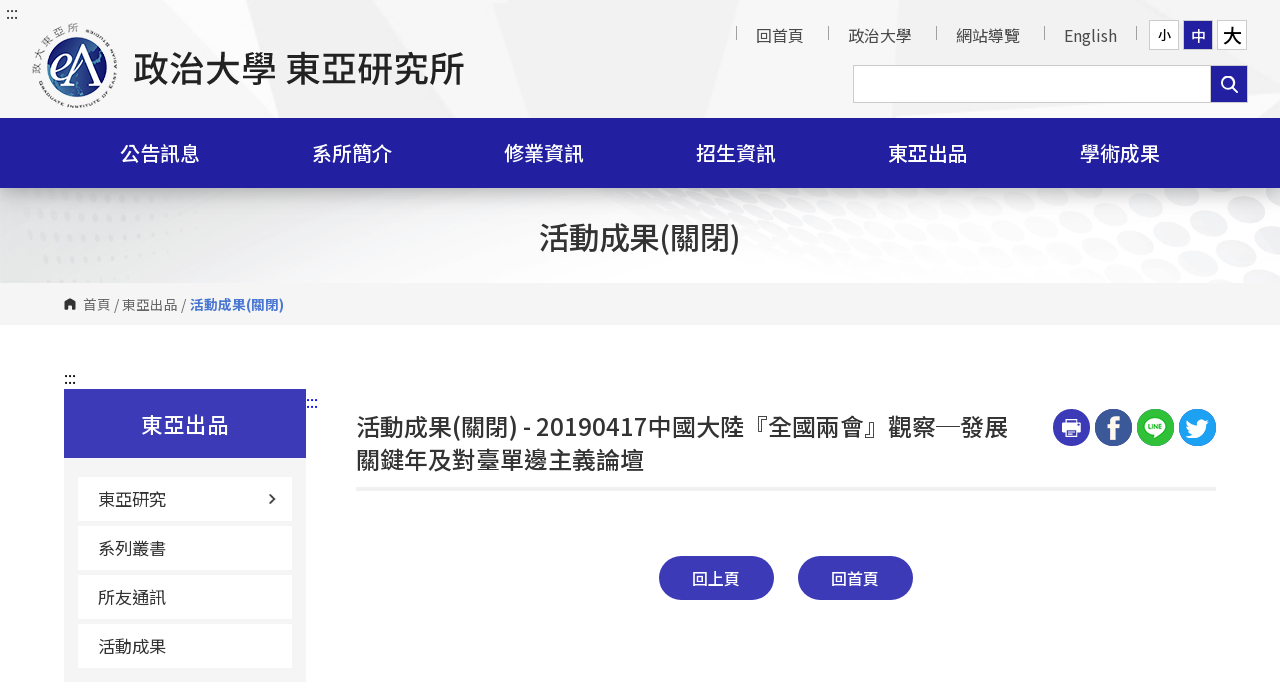

--- FILE ---
content_type: text/html; charset=UTF-8
request_url: https://eastasia.nccu.edu.tw/PageAlbum/Detail?fid=519&id=30
body_size: 6299
content:
<!DOCTYPE HTML>
<html lang="zh-Hant">

<head>
<base href="https://eastasia.nccu.edu.tw/">
    <meta charset="utf-8">
    <meta http-equiv="X-UA-Compatible" content="IE=edge,chrome=1">
    <meta name="viewport" content="width=device-width,initial-scale=1,maximum-scale=1,user-scalable=no">
    <title>
    政治大學東亞研究所-活動成果(關閉)    </title>
    <meta property="og:url" content="https://eastasia.nccu.edu.tw/PageAlbum/Detail?fid=519&id=30">
    <meta property="og:title" content="政治大學東亞研究所-活動成果(關閉)">
    <meta property="og:image" content="https://idas.nccu.edu.tw/assets/images/style09/logo.png">
    <meta property="og:description" content=""> 
    <link rel="shortcut icon" href="assets/favicons/favicon.ico">
    <link rel="stylesheet" href="assets/css/normalize.css">
    <link rel="stylesheet" href="assets/css/bootstrap.min.css">
    <link rel="stylesheet" href="assets/css/slick.css">
    <link rel="stylesheet" href="assets/css/all.css">
    <link rel="stylesheet" href="assets/css/cbp-spmenu.css" />
    <link rel="stylesheet" href="assets/css/common.css">
    <link rel="stylesheet" href="assets/css/page.css">
    <!--<link rel="stylesheet" href="assets/css/layout07/tag.css">-->
    <link rel="stylesheet" href="assets/css/layout07/basic.css">
    

    <link rel="stylesheet" href="assets/css/layout07/layout07.css">
    <link rel="stylesheet" href="assets/css/layout07/responsive.css">
    <link rel="stylesheet" href="assets/css/page-responsive.css">
        <link rel="stylesheet" href="assets/css/style09.css">
    	<link rel="stylesheet" href="assets/css/print.css">

    <script src="assets/js/jquery-3.4.1.min.js"></script>
    <script src="assets/js/jquery-migrate-3.1.0.min.js"></script>
</head>

<body class="cbp-spmenu-push">
	<div class="wrap page-wrap">
	
	<!-- RWD Header -->
    <div class="rwd-header">
     <div class="rwd-header-inner">
	<a href="http://eastasia.nccu.edu.tw/PageAlbum/Detail?fid=519&id=30#accesskey-c" class="focusable" title="跳到主要內容區塊">跳到主要內容區塊</a>
        <a href="https://eastasia.nccu.edu.tw/PageFront" class="logo">
            <img src="assets/images/style09/logo.png" alt="政治大學東亞研究所">
        </a>
        
        <button id="showRightPush" class="rwd-nav-switch c-hamburger">
            <span><b role="presentation" style="display:none;">漢堡選單</b></span>
            <span><b role="presentation" style="display:none;">漢堡選單</b></span>
            <span><b role="presentation" style="display:none;">漢堡選單</b></span>
        </button >
        </div>
       
    </div>
    <!-- RWD Header End -->
	
    <header class="header">
    <a href="http://eastasia.nccu.edu.tw/PageAlbum/Detail?fid=519&id=30#accesskey-c" class="focusable" title="跳到主要內容區塊">跳到主要內容區塊</a>
    <noscript>
            您的瀏覽器不支援javascript，但不影響網頁內容陳述，如開啟JavaScript，可得到視覺與特效的最佳瀏覽 <br>
            列印功能：請按下ctrl+P開啟列印視窗,或由工具列中選擇列印功能<br>
            如需要選擇字級大小，IE6請利用鍵盤按住ALT鍵+ V → X → (G)最大(L)較大(M)中(S)較小(A)小，來選擇適合您的文字大小， 而IE7或Firefox瀏覽器則可利用鍵盤 Ctrl + (+)放大(-)縮小來改變字型大小，如需要回到上一頁可使用瀏覽器提供的 Alt+左方向鍵(←) 
            </noscript>
        <div class="header-inner">
                <a accesskey="U" id="accesskey-u" href="http://eastasia.nccu.edu.tw/PageAlbum/Detail?fid=519&id=30#accesskey-u" title="上方區塊">:::</a>
            <a title="回首頁" href="https://eastasia.nccu.edu.tw/PageFront" class="logo">
                <h1 class="hide">政治大學東亞研究所</h1>
                <img src="assets/images/style09/logo.png" alt="">
            </a>
            <div class="header-right">
                <div class="header-top">
                    <ul class="header-link">
                                                    <li><a href="https://eastasia.nccu.edu.tw/PageFront?fid=498"  title="回首頁">回首頁</a></li>
                                                    <li><a href="https://www.nccu.edu.tw/index.php?Lang=zh-tw" target='_blank' title="政治大學">政治大學</a></li>
                                                    <li><a href="https://eastasia.nccu.edu.tw/PageSitemap?fid=500"  title="網站導覽">網站導覽</a></li>
                                                    <li><a href="https://eastasia.nccu.edu.tw/eng/PageFront?fid=501"  title="English">English</a></li>
                        						                    </ul>
					                    <div class="fontsize"><a role="button" href="javascript:void(0);" onclick="tSizeSmall()" title="小字級">小</a><a role="button" href="javascript:void(0);" onclick="tSizeDef()" class="fontsize-active" title="中字級">中</a><a role="button" href="javascript:void(0);" onclick="tSizeLarge()" title="大字級">大</a></div>
										                </div>
				                <div class="header-search">
                    <label for="header-search-input" class="hide">請輸入關鍵字</label>
                    <input type="text" class="header-search-textfield" id="header-search-input" accesskey="S">
                    <a role="button" href="javascript:void(0);" onclick="this.href='https://www.google.com/search?q='+$('.header-search-textfield').val()+'+site%3Aeastasia.nccu.edu.tw'" class="header-search-btn">搜尋</a>
                </div>
				            </div>
        </div>
        <div class="main-nav-wrap">
            <nav>
                <ul class="main-nav ulfix">
                                        <li><a role="button" href="/PageDoc?fid=513"  title="公告訊息">
                        公告訊息<i class="fas fa-chevron-down arr"></i></a>
                                                <ul class="sub-nav">
                                                    <li><a role="button" href="/PageDoc?fid=513"  title="最新消息">最新消息</a>
                            </li>
                                                </ul>
                                                </li>
                                            <li><a role="button" href="PageDoc?fid=530"  title="系所簡介">
                        系所簡介<i class="fas fa-chevron-down arr"></i></a>
                                                <ul class="sub-nav">
                                                    <li><a role="button" href="PageDoc?fid=530"  title="歷史沿革">歷史沿革</a>
                            </li>
                                                    <li><a role="button" href="PageDoc?fid=531"  title="現況發展">現況發展</a>
                            </li>
                                                    <li><a role="button" href="/PageStaffing?fid=2922"  title="系所人員">系所人員</a>
                            </li>
                                                    <li><a role="button" href="PageDoc?fid=7764"  title="中共國際戰略研究中心">中共國際戰略研究中心</a>
                            </li>
                                                </ul>
                                                </li>
                                            <li><a role="button" href="PageDoc?fid=3368" target='_blank' title="修業資訊">
                        修業資訊<i class="fas fa-chevron-down arr"></i></a>
                                                <ul class="sub-nav">
                                                    <li><a role="button" href="/PageDownload?fid=2933"  title="修業及學位授予規定">修業及學位授予規定</a>
                            </li>
                                                    <li><a role="button" href="PageDoc?fid=2976"  title="專業科目一覽表">專業科目一覽表</a>
                            </li>
                                                    <li><a role="button" href="PageDoc?fid=6834"  title="課程地圖">課程地圖</a>
                            </li>
                                                    <li><a role="button" href="PageDoc?fid=6832"  title="課程手冊">課程手冊</a>
                            </li>
                                                    <li><a role="button" href="PageDownload?fid=3012"  title="法規表格">法規表格</a>
                            </li>
                                                    <li><a role="button" href="PageDoc?fid=5520" target='_blank' title="各類補助及獎助學金">各類補助及獎助學金</a>
                            </li>
                                                    <li><a role="button" href="PageDoc?fid=5521"  title="國際交流">國際交流</a>
                            </li>
                                                </ul>
                                                </li>
                                            <li><a role="button" href="PageDoc?fid=2932"  title="招生資訊">
                        招生資訊<i class="fas fa-chevron-down arr"></i></a>
                                                <ul class="sub-nav">
                                                    <li><a role="button" href="PageDoc?fid=2932"  title="碩士班">碩士班</a>
                            </li>
                                                    <li><a role="button" href="PageDoc?fid=2973"  title="博士班">博士班</a>
                            </li>
                                                    <li><a role="button" href="PageDoc?fid=5523"  title="國際學生">國際學生</a>
                            </li>
                                                    <li><a role="button" href="PageDoc?fid=6740"  title="中國大陸與兩岸關係研究跨領域學分學程">中國大陸與兩岸關係研究跨領域學分學程</a>
                            </li>
                                                    <li><a role="button" href="PageDoc?fid=13905"  title="中國研究微學程">中國研究微學程</a>
                            </li>
                                                    <li><a role="button" href="PageDoc?fid=13906"  title="東南亞區域研究微學程">東南亞區域研究微學程</a>
                            </li>
                                                    <li><a role="button" href="PageDoc?fid=13903"  title="國立政治大學碩博士班學生修讀東亞研究所輔系修業辦法">國立政治大學碩博士班學生修讀東亞研究所輔系修業辦法</a>
                            </li>
                                                </ul>
                                                </li>
                                            <li><a role="button" href="PageDoc?fid=13972"  title="東亞出品">
                        東亞出品<i class="fas fa-chevron-down arr"></i></a>
                                                <ul class="sub-nav">
                                                    <li><a role="button" href="PageDoc?fid=13972"  title="東亞研究">東亞研究</a>
                            </li>
                                                    <li><a role="button" href="PageDoc?fid=5525"  title="系列叢書">系列叢書</a>
                            </li>
                                                    <li><a role="button" href="PageDoc?fid=5526"  title="所友通訊">所友通訊</a>
                            </li>
                                                    <li><a role="button" href="PageDoc?fid=2750"  title="活動成果">活動成果</a>
                            </li>
                                                </ul>
                                                </li>
                                            <li><a role="button" href="PageThesis/Literary?fid=8015"  title="學術成果">
                        學術成果<i class="fas fa-chevron-down arr"></i></a>
                                                <ul class="sub-nav">
                                                    <li><a role="button" href="PageThesis/Literary?fid=8015"  title="教師著作">教師著作</a>
                            </li>
                                                    <li><a role="button" href="PageThesis/Rresearch?fid=8016"  title="研究計劃">研究計劃</a>
                            </li>
                                                    <li><a role="button" href="PageThesis/HonoraryAward?fid=8017"  title="榮譽獎項">榮譽獎項</a>
                            </li>
                                                    <li><a role="button" href="PageThesis/Paper?fid=8018"  title="學生論文">學生論文</a>
                            </li>
                                                </ul>
                                                </li>
                                    </ul>
            </nav>

        </div>
        <a href="javascript:void(0);" id="showRightPush" class="c-hamburger"><span><b style="display:none;">漢堡選單</b></span><span><b style="display:none;">漢堡選單</b></span><span><b style="display:none;">漢堡選單</b></span></a>
    </header>
	        <!-- page kv -->
		        <div class="page-kv" style="background-image:url(assets/images/style09/page-kv.jpg)">
            <div class="page-title">活動成果(關閉)</div>
        </div>
		        <!-- page kv end -->
        <!-- crumb -->
        <div class="crumb crumb-ga">
            <div class="inner crumb-inner">
                <a href="https://eastasia.nccu.edu.tw/" class="home" title="麵包屑首頁">首頁</a> / <a href='PageDoc?fid=13972'  title='東亞出品'>東亞出品</a> / <strong class="current">活動成果(關閉)</strong>            </div>
        </div>
        <!-- crumb end -->
        <section class="page">
            <div class="page-inner">
                                								<a accesskey="L" id="accesskey-l" href="http:eastasia.nccu.edu.tw/PageAlbum/Detail?fid=519&id=30#accesskey-l" title="左方區塊">:::</a>
                				<!--側選單-->
                <aside class="page-side">
                    <strong class="unit-title">
                   東亞出品                </strong>
                    <nav class="side-nav-wrap">
                        <ul class="side-nav">
                                                    <!--<li ><a href="javascript:void(0);" >東亞研究</a>-->
                            <li class="nav-close "><a href="PageDoc?fid=13972" >東亞研究<span class='arrow'></span></a>
                                                        <ul class="second-side-nav">
                                                            <!--<li ><a href="https://eastasia.nccu.edu.tw/PageDoc?fid=13972" target='_blank'>東亞研究：中國與周邊區域（電子報）</a>-->
                                <li class=" "><a href="PageDoc?fid=13972" target='_blank'>東亞研究：中國與周邊區域（電子報）</a>
                                                                </li>
                                                            <!--<li ><a href="https://eastasia.nccu.edu.tw/PageDoc?fid=13973" >東亞研究（至2024年)</a>-->
                                <li class=" "><a href="PageDoc?fid=13973" >東亞研究（至2024年)</a>
                                                                </li>
                                                        </ul>
                                                        </li>
                                                    <!--<li ><a href="https://eastasia.nccu.edu.tw/PageDoc?fid=5525" >系列叢書</a>-->
                            <li class=" "><a href="PageDoc?fid=5525" >系列叢書</a>
                                                        </li>
                                                    <!--<li ><a href="https://eastasia.nccu.edu.tw/PageDoc?fid=5526" >所友通訊</a>-->
                            <li class=" "><a href="PageDoc?fid=5526" >所友通訊</a>
                                                        </li>
                                                    <!--<li ><a href="https://eastasia.nccu.edu.tw/PageDoc?fid=2750" >活動成果</a>-->
                            <li class=" "><a href="PageDoc?fid=2750" >活動成果</a>
                                                        </li>
                                                </ul>
                    </nav>
                </aside>
                                <!--右側內容-->
                <a accesskey="C" id="accesskey-c" href="http:eastasia.nccu.edu.tw/PageAlbum/Detail?fid=519&id=30#accesskey-c" title="中央內容區塊">:::</a>
                <section class="page-rightcont">
                    <header class="page-header">
                        <h2 class="unit-title">活動成果(關閉) - 20190417中國大陸『全國兩會』觀察─發展關鍵年及對臺單邊主義論壇</h2>
                        <div class="social">
                             
            <a href="javascript:printHTML();" title="Print" class="page-print">
                <img src="assets/images/page-print-i.svg" alt="列印">
            </a>
            <a href="https://www.facebook.com/share.php?u=https%3A%2F%2Feastasia.nccu.edu.tw%2FPageAlbum%2FDetail%3Ffid%3D519%26id%3D30" target="_blank">
                <img src="assets/images/i-social1.png" alt="facebook分享">
            </a>
            <a href="https://social-plugins.line.me/lineit/share?url=https%3A%2F%2Feastasia.nccu.edu.tw%2FPageAlbum%2FDetail%3Ffid%3D519%26id%3D30" target="_blank">
                <img src="assets/images/i-social2.png" alt="LINE分享">
            </a><a href="https://twitter.com/intent/tweet/?url=https%3A%2F%2Feastasia.nccu.edu.tw%2FPageAlbum%2FDetail%3Ffid%3D519%26id%3D30&text=" target="_blank"><img src="assets/images/i-social4.png" alt="twitter分享"></a>                        </div>
                    </header>
                    <!--<div class="page-date"><strong>日期：108-08-19</strong></div>-->
                    <div class="page-article">
                        <!-- 相片列表 -->
                        <div class="page-album-list">
                                                        <div class="row">
                                                        </div>
                        </div>
                        <!-- 相片列表 end -->
                        <div class="page-btn">
                            <a href="javascript:history.back()">回上頁</a>
                            <a href="https://eastasia.nccu.edu.tw/">回首頁</a>
                        </div>
                    </div>
                </section>
            </div>
        </section>
        <!-- footer -->
        <footer class="footer">
            <div class="fat-footer">
                <div class="fat-footer-switch"><a class="fat-footer-open" href="javascript:void(0);" title="Open Sitemap">Open Sitemap</a><a class="fat-footer-close" href="javascript:void(0);" title="Close Sitemap">Close Sitemap</a></div>
                <div class="fat-footer-inner">
                                        <div class="fat-footer-col"> <strong class="fat-footer-title"><a href="/PageDoc?fid=513"  title="公告訊息">公告訊息</a></strong>
                                                <ul>
                                                        <li><a href="/PageDoc?fid=513"  title="最新消息">最新消息</a></li>
                                                    </ul>
                                            </div>
                                        <div class="fat-footer-col"> <strong class="fat-footer-title"><a href="PageDoc?fid=530"  title="系所簡介">系所簡介</a></strong>
                                                <ul>
                                                        <li><a href="PageDoc?fid=530"  title="歷史沿革">歷史沿革</a></li>
                                                        <li><a href="PageDoc?fid=531"  title="現況發展">現況發展</a></li>
                                                        <li><a href="/PageStaffing?fid=2922"  title="系所人員">系所人員</a></li>
                                                        <li><a href="PageDoc?fid=7764"  title="中共國際戰略研究中心">中共國際戰略研究中心</a></li>
                                                    </ul>
                                            </div>
                                        <div class="fat-footer-col"> <strong class="fat-footer-title"><a href="PageDoc?fid=3368" target='_blank' title="修業資訊">修業資訊</a></strong>
                                                <ul>
                                                        <li><a href="/PageDownload?fid=2933"  title="修業及學位授予規定">修業及學位授予規定</a></li>
                                                        <li><a href="PageDoc?fid=2976"  title="專業科目一覽表">專業科目一覽表</a></li>
                                                        <li><a href="PageDoc?fid=6834"  title="課程地圖">課程地圖</a></li>
                                                        <li><a href="PageDoc?fid=6832"  title="課程手冊">課程手冊</a></li>
                                                        <li><a href="PageDownload?fid=3012"  title="法規表格">法規表格</a></li>
                                                        <li><a href="PageDoc?fid=5520" target='_blank' title="各類補助及獎助學金">各類補助及獎助學金</a></li>
                                                        <li><a href="PageDoc?fid=5521"  title="國際交流">國際交流</a></li>
                                                    </ul>
                                            </div>
                                        <div class="fat-footer-col"> <strong class="fat-footer-title"><a href="PageDoc?fid=2932"  title="招生資訊">招生資訊</a></strong>
                                                <ul>
                                                        <li><a href="PageDoc?fid=2932"  title="碩士班">碩士班</a></li>
                                                        <li><a href="PageDoc?fid=2973"  title="博士班">博士班</a></li>
                                                        <li><a href="PageDoc?fid=5523"  title="國際學生">國際學生</a></li>
                                                        <li><a href="PageDoc?fid=6740"  title="中國大陸與兩岸關係研究跨領域學分學程">中國大陸與兩岸關係研究跨領域學分學程</a></li>
                                                        <li><a href="PageDoc?fid=13905"  title="中國研究微學程">中國研究微學程</a></li>
                                                        <li><a href="PageDoc?fid=13906"  title="東南亞區域研究微學程">東南亞區域研究微學程</a></li>
                                                        <li><a href="PageDoc?fid=13903"  title="國立政治大學碩博士班學生修讀東亞研究所輔系修業辦法">國立政治大學碩博士班學生修讀東亞研究所輔系修業辦法</a></li>
                                                    </ul>
                                            </div>
                                        <div class="fat-footer-col"> <strong class="fat-footer-title"><a href="PageDoc?fid=13972"  title="東亞出品">東亞出品</a></strong>
                                                <ul>
                                                        <li><a href="PageDoc?fid=13972"  title="東亞研究">東亞研究</a></li>
                                                        <li><a href="PageDoc?fid=5525"  title="系列叢書">系列叢書</a></li>
                                                        <li><a href="PageDoc?fid=5526"  title="所友通訊">所友通訊</a></li>
                                                        <li><a href="PageDoc?fid=2750"  title="活動成果">活動成果</a></li>
                                                    </ul>
                                            </div>
                                        <div class="fat-footer-col"> <strong class="fat-footer-title"><a href="PageThesis/Literary?fid=8015"  title="學術成果">學術成果</a></strong>
                                                <ul>
                                                        <li><a href="PageThesis/Literary?fid=8015"  title="教師著作">教師著作</a></li>
                                                        <li><a href="PageThesis/Rresearch?fid=8016"  title="研究計劃">研究計劃</a></li>
                                                        <li><a href="PageThesis/HonoraryAward?fid=8017"  title="榮譽獎項">榮譽獎項</a></li>
                                                        <li><a href="PageThesis/Paper?fid=8018"  title="學生論文">學生論文</a></li>
                                                    </ul>
                                            </div>
                                    </div>
            </div>
            <div class="footer-inner">
                <div class="footer-info-left">
                                        <div class="footer-logo"><img src="assets/images/style09/footer-logo.png" alt="政治大學東亞研究所"></div>
                                            <p>電話：886-2-29393091 分機 50801 &nbsp; 傳真：886-2-29391445<br />
地址：(116)台北市文山區指南路二段64號 &nbsp;綜合院館北棟8樓<br />
E-Mail：eastasia@nccu.edu.tw</p>
                                    </div>
                <div class="footer-info-right">
                    <div>
                        <a href="https://accessibility.ncc.gov.tw/Applications/Detail?category=20200907142829" target="_blank" title="無障礙網站（另開新視窗）">
                            <img src="assets/images/aa.jpg" alt="無障礙標章" class="accessible-mark">
                        </a>
                    </div>
                    <div class="pageview">Visits:<span>2670214</span></div>
                </div>
            </div>
            <nav class="footer-nav">
                <ul>
                                        <li><a href="https://eastasia.nccu.edu.tw/PageDoc?fid=506"  title="隱私權保護宣告">隱私權保護宣告</a></li>
                                    </ul>
            </nav>
        </footer>
        <!-- footer End -->
        <div class="back-top"><a href="javascript:void(0);" title="back to top"><img src="assets/images/style09/top.png" alt="back to top"></a></div>
    </div>
    <!-- RWD Nav -->
    <div class="rwd-nav cbp-spmenu cbp-spmenu-vertical cbp-spmenu-right" id="cbp-spmenu-s2">
        <div class="rwd-search">
            <input name="txb_keyword_rwd" type="text" id="txb_keyword_rwd" title="Search" class="textfield">
            <div class="rwd-search-btn">
                <input type="button" value="Search" class="btn" onclick="location.href='https://www.google.com/search?q='+$('#txb_keyword_rwd').val()+'+site%3Aeastasia.nccu.edu.tw'">
            </div>
        </div>
        <div class="rwd-nav-wrap rwd-nav-target">
                        <div class="rwd-nav-row"><a href="javascript:void(0);"  title="公告訊息" class="arr">公告訊息</a>
                                <ul class="rwd-subnav">
                                        <li>
						<a href="/PageDoc?fid=513" 
						 
						title="最新消息"
						class='arr2'>最新消息</a>
							<ul class="rwd-subnav2">
															<li>
									<a href="PageDoc?fid=513" 
									 
									title="系所公告"
									>系所公告</a>
																	</li>								
															<li>
									<a href="PageDoc?fid=2062" 
									 
									title="活動與演講"
									>活動與演講</a>
																	</li>								
															<li>
									<a href="PageDoc?fid=2063" 
									 
									title="徵才公告"
									>徵才公告</a>
																	</li>								
															<li>
									<a href="PageDoc?fid=2748" 
									 
									title="獎助學金"
									>獎助學金</a>
																	</li>								
															<li>
									<a href="PageDoc?fid=2749" 
									 
									title="其他訊息"
									>其他訊息</a>
																	</li>								
														</ul>
											</li>
                                    </ul>
                            </div>
                        <div class="rwd-nav-row"><a href="javascript:void(0);"  title="系所簡介" class="arr">系所簡介</a>
                                <ul class="rwd-subnav">
                                        <li>
						<a href="PageDoc?fid=530" 
						 
						title="歷史沿革"
						>歷史沿革</a>
											</li>
                                        <li>
						<a href="PageDoc?fid=531" 
						 
						title="現況發展"
						>現況發展</a>
											</li>
                                        <li>
						<a href="/PageStaffing?fid=2922" 
						 
						title="系所人員"
						class='arr2'>系所人員</a>
							<ul class="rwd-subnav2">
															<li>
									<a href="PageStaffing?fid=2922" 
									 
									title="師資人員"
									>師資人員</a>
																	</li>								
															<li>
									<a href="PageStaffing?fid=2924" 
									 
									title="行政人員"
									>行政人員</a>
																	</li>								
														</ul>
											</li>
                                        <li>
						<a href="PageDoc?fid=7764" 
						 
						title="中共國際戰略研究中心"
						>中共國際戰略研究中心</a>
											</li>
                                    </ul>
                            </div>
                        <div class="rwd-nav-row"><a href="javascript:void(0);" target='_blank' title="修業資訊" class="arr">修業資訊</a>
                                <ul class="rwd-subnav">
                                        <li>
						<a href="/PageDownload?fid=2933" 
						 
						title="修業及學位授予規定"
						class='arr2'>修業及學位授予規定</a>
							<ul class="rwd-subnav2">
															<li>
									<a href="PageDownload?fid=2933" 
									 
									title="碩士班"
									>碩士班</a>
																	</li>								
															<li>
									<a href="PageDownload?fid=2974" 
									 
									title="博士班"
									>博士班</a>
																	</li>								
														</ul>
											</li>
                                        <li>
						<a href="PageDoc?fid=2976" 
						 
						title="專業科目一覽表"
						class='arr2'>專業科目一覽表</a>
							<ul class="rwd-subnav2">
															<li>
									<a href="PageDoc?fid=2976" 
									 
									title="碩士班"
									>碩士班</a>
																	</li>								
															<li>
									<a href="PageDoc?fid=6833" 
									 
									title="博士班"
									>博士班</a>
																	</li>								
														</ul>
											</li>
                                        <li>
						<a href="PageDoc?fid=6834" 
						 
						title="課程地圖"
						class='arr2'>課程地圖</a>
							<ul class="rwd-subnav2">
															<li>
									<a href="PageDoc?fid=6834" 
									 
									title="碩士班"
									>碩士班</a>
																	</li>								
															<li>
									<a href="PageDoc?fid=6835" 
									 
									title="博士班"
									>博士班</a>
																	</li>								
														</ul>
											</li>
                                        <li>
						<a href="PageDoc?fid=6832" 
						 
						title="課程手冊"
						>課程手冊</a>
											</li>
                                        <li>
						<a href="PageDownload?fid=3012" 
						 
						title="法規表格"
						class='arr2'>法規表格</a>
							<ul class="rwd-subnav2">
															<li>
									<a href="PageDownload?fid=3012" 
									 
									title="學生"
									>學生</a>
																	</li>								
															<li>
									<a href="PageDownload?fid=3011" 
									 
									title="所務與教師"
									>所務與教師</a>
																	</li>								
														</ul>
											</li>
                                        <li>
						<a href="PageDoc?fid=5520" 
						target='_blank' 
						title="各類補助及獎助學金"
						class='arr2'>各類補助及獎助學金</a>
							<ul class="rwd-subnav2">
															<li>
									<a href="PageDoc?fid=6866" 
									 
									title="校內各類補助獎勵"
									>校內各類補助獎勵</a>
																	</li>								
															<li>
									<a href="PageDoc?fid=6867" 
									 
									title="東亞研究所研究生獎助學金"
									>東亞研究所研究生獎助學金</a>
																	</li>								
															<li>
									<a href="PageDoc?fid=8543" 
									 
									title="校外單位獎補助"
									>校外單位獎補助</a>
																	</li>								
														</ul>
											</li>
                                        <li>
						<a href="PageDoc?fid=5521" 
						 
						title="國際交流"
						>國際交流</a>
											</li>
                                    </ul>
                            </div>
                        <div class="rwd-nav-row"><a href="javascript:void(0);"  title="招生資訊" class="arr">招生資訊</a>
                                <ul class="rwd-subnav">
                                        <li>
						<a href="PageDoc?fid=2932" 
						 
						title="碩士班"
						>碩士班</a>
											</li>
                                        <li>
						<a href="PageDoc?fid=2973" 
						 
						title="博士班"
						>博士班</a>
											</li>
                                        <li>
						<a href="PageDoc?fid=5523" 
						 
						title="國際學生"
						>國際學生</a>
											</li>
                                        <li>
						<a href="PageDoc?fid=6740" 
						 
						title="中國大陸與兩岸關係研究跨領域學分學程"
						>中國大陸與兩岸關係研究跨領域學分學程</a>
											</li>
                                        <li>
						<a href="PageDoc?fid=13905" 
						 
						title="中國研究微學程"
						>中國研究微學程</a>
											</li>
                                        <li>
						<a href="PageDoc?fid=13906" 
						 
						title="東南亞區域研究微學程"
						>東南亞區域研究微學程</a>
											</li>
                                        <li>
						<a href="PageDoc?fid=13903" 
						 
						title="國立政治大學碩博士班學生修讀東亞研究所輔系修業辦法"
						>國立政治大學碩博士班學生修讀東亞研究所輔系修業辦法</a>
											</li>
                                    </ul>
                            </div>
                        <div class="rwd-nav-row"><a href="javascript:void(0);"  title="東亞出品" class="arr">東亞出品</a>
                                <ul class="rwd-subnav">
                                        <li>
						<a href="PageDoc?fid=13972" 
						 
						title="東亞研究"
						class='arr2'>東亞研究</a>
							<ul class="rwd-subnav2">
															<li>
									<a href="PageDoc?fid=13972" 
									target='_blank' 
									title="東亞研究：中國與周邊區域（電子報）"
									>東亞研究：中國與周邊區域（電子報）</a>
																	</li>								
															<li>
									<a href="PageDoc?fid=13973" 
									 
									title="東亞研究（至2024年)"
									>東亞研究（至2024年)</a>
																	</li>								
														</ul>
											</li>
                                        <li>
						<a href="PageDoc?fid=5525" 
						 
						title="系列叢書"
						>系列叢書</a>
											</li>
                                        <li>
						<a href="PageDoc?fid=5526" 
						 
						title="所友通訊"
						>所友通訊</a>
											</li>
                                        <li>
						<a href="PageDoc?fid=2750" 
						 
						title="活動成果"
						>活動成果</a>
											</li>
                                    </ul>
                            </div>
                        <div class="rwd-nav-row"><a href="javascript:void(0);"  title="學術成果" class="arr">學術成果</a>
                                <ul class="rwd-subnav">
                                        <li>
						<a href="PageThesis/Literary?fid=8015" 
						 
						title="教師著作"
						>教師著作</a>
											</li>
                                        <li>
						<a href="PageThesis/Rresearch?fid=8016" 
						 
						title="研究計劃"
						>研究計劃</a>
											</li>
                                        <li>
						<a href="PageThesis/HonoraryAward?fid=8017" 
						 
						title="榮譽獎項"
						>榮譽獎項</a>
											</li>
                                        <li>
						<a href="PageThesis/Paper?fid=8018" 
						 
						title="學生論文"
						>學生論文</a>
											</li>
                                    </ul>
                            </div>
                    </div>
        <div class="rwd-msic">
                <a href="https://eastasia.nccu.edu.tw/PageFront?fid=498"  title="回首頁">回首頁</a> 
                <a href="https://www.nccu.edu.tw/index.php?Lang=zh-tw" target='_blank' title="政治大學">政治大學</a> 
                <a href="https://eastasia.nccu.edu.tw/PageSitemap?fid=500"  title="網站導覽">網站導覽</a> 
                <a href="https://eastasia.nccu.edu.tw/eng/PageFront?fid=501"  title="English">English</a> 
                </div>
    </div>
  
    <script src="assets/js/slick.min.js"></script>
    <script src="assets/js/cbp-spmenu.js"></script>
    <script src="assets/js/bootstrap.min.js"></script>
    <script src="assets/js/function.js"></script>
    <script src="assets/js/page-function.js"></script>
    <script src="assets/js/style09/layout07-index.js"></script>
    <!--<script src="assets/js/style09/style09-function.js"></script>-->
	<script>
$(function () {

    $('.index-kv-slider')
        .on('init reInit afterChange', function () {
            updateSlickAriaLabelByLang();
        })
        .slick({
            slidesToShow: 1,
            slidesToScroll: 1,
            autoplay: true,
            fade: false,
            speed: 3300,
            dots: false,
            autoplaySpeed: 1000,
            responsive: [
                {
                    breakpoint: 640,
                    settings: {
                        arrows: false,
                        dots: true
                    }
                }
            ]
        });

    $('.index-kv-pause').on('click', function () {
        const $this = $(this);

        if ($this.hasClass('playing')) {
            $this.removeClass('playing');
            $('.index-kv-slider').slick('slickPlay');
        } else {
            $this.addClass('playing');
            $('.index-kv-slider').slick('slickPause');
        }
    });

});
</script>
</body>

</html>


--- FILE ---
content_type: text/css
request_url: https://eastasia.nccu.edu.tw/assets/css/layout07/basic.css
body_size: 2882
content:
@charset "UTF-8";

@import url('https://fonts.googleapis.com/css2?family=Noto+Sans+TC:wght@100;200;300;400;500;600;700;800;900&display=swap');

body {
    font-family: 'Noto Sans TC', 'Microsoft JhengHei', '微軟正黑體', Arial, Helvetica, sans-serif;
    background: #fff;
    /*color: #222;*/
}

a,
p,
div,
strong,
span,
ul,
li,
label,
table,
th,
td,
em,
small,
h1,
h2,
h3,
h4,
h5,
h6 {
    font-family: 'Noto Sans TC', 'Microsoft JhengHei', '微軟正黑體', Arial, Helvetica, sans-serif;
    word-wrap: break-word;
}

a {
    text-decoration: none;
    cursor: pointer;
    -webkit-transition: all 0.2s ease;
    transition: all 0.2s ease;
}

a:hover {
    text-decoration: none;
}

.radius {
    -webkit-border-radius: 3px;
    -moz-border-radius: 3px;
    border-radius: 3px;
}

.clearfix:after {
    content: '.';
    display: block;
    clear: both;
    visibility: hidden;
    line-height: 0;
    height: 0;
}

.clearfix {
    display: inline-block;
}

html[xmlns] .clearfix {
    display: block;
}

* html .clearfix {
    height: 1%;
}

input[type='text'] {
    border: 1px #bfbfbf solid;
    padding: 5px;
    -webkit-border-radius: 3px;
    -moz-border-radius: 3px;
    border-radius: 3px;
}

select {
    border: 1px #bfbfbf solid;
    padding: 4px 5px;
    margin: 0;
    -webkit-border-radius: 3px;
    -moz-border-radius: 3px;
    border-radius: 3px;
}


.hide {
    opacity: 0 !important;
    width: 0 !important;
    height: 0 !important;
    line-height: 0 !important;
}
/*.hidden {
    opacity: 0;
    visibility: hidden;
}
*/
.visible {
    opacity: 1;
}

.ulfix {
    padding: 0;
    margin: 0;
    list-style: none;
}

.wrapper {
    width: 100%;
    margin-top: 188px;
}

.page-wrap {
    padding-top: 188px;
}

.inner {
    max-width: 1280px;
    margin: 0 auto;
    width: 90%;
}

.header {
    position: fixed;
    z-index: 999;
    width: 100%;
    box-shadow: 0px 2px 22px rgba(84, 84, 84, 0.5);
    background: url("../../images/style37/header-bg.jpg") 0 0 no-repeat #fff;
    background-size: cover;
    top: 0;
}

.header-inner {
    width: 95%;
    height: 118px;
    margin: 0 auto;
    display: -webkit-box;
    display: -webkit-flex;
    display: -moz-flex;
    display: -ms-flexbox;
    display: flex;
    -webkit-flex-wrap: wrap;
    -moz-flex-wrap: wrap;
    -ms-flex-wrap: wrap;
    flex-wrap: wrap;
    align-items: center;
    justify-content: space-between;
}

.header a {
    /*color: #555555;*/
}

.header .logo {
    margin: 15px 0;
    display: block;
}

.header .logo img {
    width: 100%;
}

.header-top {
    display: flex;
    flex-wrap: wrap;
    align-items: center;
    justify-content: flex-end;
    margin-bottom: 15px;
}

.header-link {
    list-style: none;
    display: inline-block;
    margin: 0 10px 0 0;
    padding: 0;
    position: relative;
}

.header-link:after {
    content: "";
    position: absolute;
    top: 3px;
    right: 0;
    height: 14px;
    width: 1px;
    background-color: #a1a1a1;
}

.header-link li {
    position: relative;
    padding: 0 20px;
    display: inline-block;
}

.header-link li:before {
    content: "";
    position: absolute;
    top: 3px;
    left: 0;
    height: 14px;
    width: 1px;
    background-color: #a1a1a1;
}

.header-link a {
    color: #4a4a4a;
}

.header-top .fontsize {
    display: inline-block;
    vertical-align: top;
    margin-right: -1px;
}

.header-top .fontsize a {
    display: inline-block;
    vertical-align: top;
    color: #000;
    background: #fff;
    border: 1px solid #ccc;
    width: 30px;
    height: 30px;
    line-height: 28px;
    text-align: center;
    margin: 0 2px;
    font-size: 0.95rem;
    font-weight: 500;
}

.header-top .fontsize a:first-child {
    font-size: 0.82rem;
}

.header-top .fontsize a:last-child {
    font-size: 1.2rem;
}

.header-top .fontsize .fontsize-active {
    background: #6e6e6e;
    color: #fff;
}



/* header search 
****************************************************/
.header-search {
    text-align: right;
    display: flex;
    justify-content: flex-end;
}

.header-search input[type='text'] {
    border: 1px #ccc solid;
    padding: 5px;
    -webkit-border-radius: 0;
    -moz-border-radius: 0;
    border-radius: 0;
    margin-right: -1px;
    width: 70%;
}

.header-search-btn {
    background: url(../../images/style37/header-search-btn.svg) center center no-repeat #333;
    border: 1px #ccc solid;
    width: 38px;
    height: 38px;
    font-size: 0;
}

/* header search end
****************************************************/



/* 漢堡選單
****************************************************/
.c-hamburger {
    display: none;
    width: 30px;
    position: absolute;
    top: 50%;
    transform: translateY(-50%);
    right: 20px;
    cursor: pointer;
}

.c-hamburger span {
    display: block;
    width: 100%;
    height: 4px;
    border-radius: 150px;
    background: #000;
    margin: 5px 0;
}

/* 漢堡選單 end
****************************************************/


/* slider arrow
****************************************************/

.slick-prev,
.slick-next {
    font-size: 0;
    line-height: 0;
    position: absolute;
    top: 50%;
    display: block;
    padding: 0;
    -webkit-transform: translate(0, -50%);
    -ms-transform: translate(0, -50%);
    transform: translate(0, -50%);
    color: transparent;
    border: none;
    outline: none;
    background: transparent;
    cursor: pointer;
    z-index: 17;
}

/* slider arrow end 
****************************************************/



/* slider Dots 
****************************************************/
.slick-dotted.slick-slider {
    margin-bottom: 0;
}

.slick-dots {
    position: absolute;
    bottom: 25px;
    display: block;
    width: 100%;
    padding: 0;
    margin: 0;
    list-style: none;
    text-align: center;
    display: none;
}

.slick-dots li {
    position: relative;
    display: inline-block;
    width: 20px;
    height: 20px;
    margin: 0 5px;
    padding: 0;
    cursor: pointer;
}

.slick-dots li button {
    font-size: 0;
    line-height: 0;
    display: block;
    width: 20px;
    height: 20px;
    padding: 5px;
    cursor: pointer;
    color: transparent;
    border: 0;
    outline: none;
    background: transparent;
}

.slick-dots li button:hover,
.slick-dots li button:focus {
    outline: none;
}

.slick-dots li button:hover:before,
.slick-dots li button:focus:before {
    opacity: 1;
}

.slick-dots li button:before {
    font-size: 2.5rem;
    line-height: 20px;
    position: absolute;
    top: 0;
    color: #b5b5b5;
    left: 0;
    width: 20px;
    height: 20px;
    content: '•';
    text-align: center;
    -webkit-font-smoothing: antialiased;
    -moz-osx-font-smoothing: grayscale;
}

.slick-dots li.slick-active button:before {
    color: #ae2e2e;
}

/* slider Dots end
****************************************************/




/* 主選單
****************************************************/

.main-nav-wrap {
    width: 100%;
    display: block;
    background: #00326a;
    font-size: 1.25em;
    font-weight: 500;
    text-align: center;
}

.main-nav {
    display: flex;
    justify-content: center;
    align-items: center;
    width: 90%;
    max-width: 1280px;
    margin: 0 auto;
}

.main-nav li {
    text-align: center;
    position: relative;
    cursor: pointer;
    flex: 1;
}

.main-nav li.current {
    background: #ff6156;
}

.main-nav > li > a {
    display: block;
    position: relative;
    color: #fff;
    padding: 20px 10px;
}

.main-nav > li > a > .arr {
    display: block;
    position: absolute;
    color: #fff;
    z-index: 1;
    font-size: 0.6rem;
    right: 10%;
    top: 43%;
    display: none;
}

.main-nav > li.current > a > .arr {
    -ms-transform: rotate(180deg);
    -webkit-transform: rotate(180deg);
    transform: rotate(180deg);
}

.main-nav .sub-nav {
    width: 100%;
    list-style: none;
    position: absolute;
    background: #00326a;
    display: none;
    z-index: 3;
    top: 70px;
    padding: 0;
    margin: 0;
    font-size: 1rem;
}

.main-nav .sub-nav li {
    float: left;
    width: 100%;
    text-align: left;
    border-top: 1px solid #90afff;
    padding: 0px 8%;
    margin: 0;
}

.main-nav .sub-nav li a {
    display: block;
    width: 100%;
    padding: 12px 0;
    line-height: 23px;
    white-space: initial;
    color: #fff;
}

.main-nav .sub-nav li:hover {
    background: #305cd1;
}


/* 主選單 end 
****************************************************/


/* footer
****************************************************/

.fat-footer-switch {
    position: absolute;
    width: 100%;
    top: -30px;
    text-align: center;
    font-size: 0;
    line-height: 0;
}

.fat-footer-open,
.fat-footer-close {
    display: block;
    width: 58px;
    height: 30px;
    margin: 0 auto;
    border-radius: 200px 200px 0 0;
    background-position: center 5px;
    background-repeat: no-repeat;
    /*background-color: #6f9dde;*/
    background-size: 20px;
}

.fat-footer-open:hover,
.fat-footer-close:hover {
    opacity: 1;
}

.fat-footer-open {
    background-image: url(../../images/arr-down-white.svg);

}

.fat-footer-close {
    background-image: url(../../images/arr-up-white.svg);
    display: none;
}

.fat-footer {
    border-top: 4px solid #6f9dde;
    font-weight: 500;
    position: relative;
    background-color: #4069a2;
}

.fat-footer-inner {
    padding: 30px 0 50px 0;
    display: none;
}

.fat-footer-col {
    width: 13%;
    display: inline-block;
    vertical-align: top;
    margin: 0 1.5%;
    text-align: left;
}

.fat-footer-title a {
    color: #fff;
    display: block;
    font-size: 1.25em;
}

.fat-footer ul {
    padding: 0;
    margin: 0;
    list-style: none;
}

.fat-footer ul li {
    padding: 12px 0 0 0;
}

.fat-footer ul li a {
    color: #fff;
    font-size: 1em;
}

.fat-footer-inner,
.footer-inner {
    width: 90%;
    margin: 0 auto;
    overflow: hidden;
}

.fat-footer-inner {
    text-align: center;
}

/* footer
****************************************************/

.footer {
    text-align: center;
    font-size: 0.95em;
    background: #214981;
    width: 100%;
    color: #fff;
    line-height: 1.8;
}

.footer p {
    margin: 0;
    padding: 0;
}

.footer-inner {
    width: 90%;
    max-width: 1280px;
    margin: 0 auto;
    overflow: hidden;
    display: flex;
    padding: 20px 0;
    justify-content: space-between;
}

.footer-logo {
    width: 26%;
    margin-right: 30px;
}

.footer-logo img {
    width: 100%;
}

.footer .accessible-mark {
    width: 120px;
    margin-bottom: 10px;
}

.footer-info-left {
    text-align: left;
    display: flex;
    align-items: center;
}

.footer-info-left a {
    color: #fff;
    text-decoration: underline;
}

.footer .footer-info-left p {
    width: 90%;
}

.footer-info-right {
    text-align: right;
    width: 20%;
}

.footer-nav {
    padding: 10px 0;
}

.footer-nav {
    width: 100%;
    background: #173b6d;
    text-align: center;
    padding: 10px 0;
    font-weight: 500;
    font-size: 0.9375em;
}

.footer-nav ul {
    list-style: none;
    padding: 0;
    margin: 0;
    display: -webkit-box;
    display: -webkit-flex;
    display: -moz-flex;
    display: -ms-flexbox;
    display: flex;
    -webkit-flex-wrap: wrap;
    -moz-flex-wrap: wrap;
    -ms-flex-wrap: wrap;
    flex-wrap: wrap;
    -webkit-box-pack: center;
    -ms-flex-pack: center;
    -webkit-justify-content: center;
    -moz-justify-content: center;
    justify-content: center;
}

.footer-nav ul li {
    position: relative;
}

.footer-nav li:before {
    content: "";
    position: absolute;
    top: 50%;
    left: 0;
    width: 1px;
    height: 15px;
    background-color: #fff;
    -webkit-transform: translateY(-50%);
    -khtml-transform: translateY(-50%);
    -moz-transform: translateY(-50%);
    -ms-transform: translateY(-50%);
    -o-transform: translateY(-50%);
    transform: translateY(-50%);
}

.footer-nav li:first-child:before {
    display: none;
}

.footer-nav a {
    color: #fff;
    padding: 0 20px;
    display: block;
}

/* footer end
****************************************************/


/* rwd-header
****************************************************/

.rwd-header {
    position: fixed;
    z-index: 999;
    display: none;
    width: 100%;
    height: 70px;
    overflow: hidden;
    background: #fff;
    box-shadow: 0px 0px 14px 0px #b1b1b1;
    -webkit-box-shadow: 0px 0px 14px 0px #b1b1b1;
    -moz-box-shadow: 0px 0px 14px 0px #b1b1b1;
    -o-box-shadow: 0px 0px 14px 0px #b1b1b1;
    height: 89px;

}

/* rwd-header end
****************************************************/


.back-top {
    position: fixed;
    bottom: 120px;
    right: 37px;
    z-index: 99;
    width: 66px;
    height: 65px;
    cursor: pointer;
    border: 1px solid #dedede;
    display: block;
}

.back-top a,
.back-top img {
    width: 100%;
    display: block;
}


--- FILE ---
content_type: text/css
request_url: https://eastasia.nccu.edu.tw/assets/css/layout07/layout07.css
body_size: 2443
content:
.index-kv {
    position: relative;
}

.index-kv img {
    width: 100%;
}

.index-kv a {
    display: block;
}

.index-service-small {
    width: 85%;
    max-width: 1230px;
    margin: -225px auto 45px auto;
    display: flex;
    justify-content: center;
    position: relative;
    z-index: 10;
}

.index-service-small a {
    margin: 0 15px;
    max-width: 380px;
    display: block;
    box-shadow: 0 0 40px 0 rgba(0, 0, 0, 0.2);
    -webkit-box-shadow: 0 0 40px 0 rgba(0, 0, 0, 0.2);
    -moz-box-shadow: 0 0 40px 0 rgba(0, 0, 0, 0.2);
    -o-box-shadow: 0 0 40px 0 rgba(0, 0, 0, 0.2);
}

.index-service-small a img {
    width: 100%;
    height: 100%;
    display: block;
}

/* slider arrow
**********************************************/

.index-kv .slick-prev,
.index-kv .slick-next {
    width: 40px;
    height: 80px;
}

.index-kv .slick-prev {
    left: 0;
    background: url(../../images/arr-left-white.svg) center center no-repeat #333;
    background-size: 70%;
    border-radius: 0 5px 5px 0;
}

.index-kv .slick-next {
    right: 0;
    background: url(../../images/arr-right-white.svg) center center no-repeat #333;
    background-size: 70%;
    border-radius: 5px 0 0 5px;
}

/* slider arrow end 
**********************************************/

.index-kv .slick-dots {
    bottom: -22px;
    z-index: 1;
}

.index-kv .slick-dots li.slick-active button:before {
    color: #333;
}

.index-btn {
    text-align: center;
    display: flex;
    justify-content: center;
    font-weight: bold;
    padding: 30px 0;
}

.index-btn a {
    display: block;
    text-align: center;
    background: #57a3c1;
    font-size: 1em;
    color: #fff;
    width: 200px;
    padding: 15px 0;
}



/* 最新消息
**********************************************/
.index-news-wrap {
    background: url(../../images/style37/index-news-bg.jpg) center center no-repeat;
    background-size: cover;
    padding: 170px 0 50px 0;
    position: relative;
}

.index-news {
    background: #fff;
    width: 80%;
    max-width: 1200px;
    margin: 0 auto;
    padding-top: 10px;
    padding-bottom: 60px;
    box-shadow: 0 0 40px 0 rgba(0, 0, 0, 0.2);
    -webkit-box-shadow: 0 0 40px 0 rgba(0, 0, 0, 0.2);
    -moz-box-shadow: 0 0 40px 0 rgba(0, 0, 0, 0.2);
    -o-box-shadow: 0 0 40px 0 rgba(0, 0, 0, 0.2);
}

.index-news-title,
.index-photo-title,
.index-calendar-title {
    text-align: center;
    padding: 20px 0;
    font-size: 2em;
    font-weight: bold;
}

.index-news-slider {
    width: 80%;
    margin: 0 auto;
}

.index-news-slider a {
    display: block;
}

.index-news-slider .slick-slide {
    outline: none;
}

.index-news-line {
    border-top: 2px solid #eee;
    display: flex;
    font-weight: bold;
    align-items: center;
    position: relative;
    padding: 10px 0;
}

.index-news-line::before {
    content: "";
    height: 2px;
    width: 110px;
    display: block;
    position: absolute;
    top: -2px;
    z-index: 1;
    background: #ccc;
}

.index-news-line .date,
.index-news-line .tag,
.index-news-line .txt {
    display: inline-block;
    vertical-align: top;
}

.index-news-line .date {
    padding: 25px 0;
    font-size: 1em;
    flex: 0 1 110px;
    text-align: center;
}

.index-news-line .tag {
    background: #ddd;
    color: #555;
    font-size: 0.85em;
    padding: 8px 10px;
    line-height: 1.3;
    margin: 0 28px;
    flex: 1;
    text-align: center;
    min-width: 80px;
}

.index-news-line .txt {
    flex: 10;
}

.index-news-line .txt .title {
    color: #222;
}

.index-news-slider {
    width: 80%;
    margin: 0 auto;
}

.index-news-slider .slick-prev,
.index-news-slider .slick-next {
    width: 40px;
    height: 40px;
    background: #999;
}

.index-news-slider .slick-prev {
    right: -75px;
    background: url(../../images/arr-down-white.svg) center center no-repeat #999;
    background-size: 40%;
    top: 54%;
}

.index-news-slider .slick-next {
    right: -75px;
    background: url(../../images/arr-up-white.svg) center center no-repeat #999;
    background-size: 40%;
    top: 42%;
}

.tag-wrap {
    display: block;
    margin-top: 5px;
}

.tag-color-top,
.tag-color-hot {
    color: #fff;
    display: inline-block!important;
    font-size: 0.65em;
    padding: 4px 12px 6px 12px;
    border-radius: 30px;
    text-align: center;
    margin: 0 5px 3px 0;
}

/* 最新消息 end
**********************************************/


/* 研究成果
**********************************************/

.index-bulletin-wrap {
    background: url(../images/style37/index-bulletin-bg.jpg) center center no-repeat;
    background-size: cover;
    padding: 100px 0;
    overflow: hidden;
}

.index-bulletin {
    background: #fff;
    width: 80%;
    float: right;
    display: flex;
}

.index-bulletin-title {
    background: #57a3c1;
    color: #fff;
    text-align: center;
    width: 180px;
    display: flex;
    flex-wrap: wrap;
    padding: 45px 0;
    justify-content: center;
    align-content: space-between;
}

.index-bulletin-title strong {
    display: block;
    font-size: 1.750em;
    padding: 0 10px 40px 10px;
    margin: 0 auto;
    width: 100%;
}

.index-bulletin-slider-wrap {
    width: 85%;
    padding: 0 0;
    position: relative;
}

.index-bulletin-line {
    padding: 30px;
    overflow: hidden;
    height: 100%;
}

.index-bulletin-img {
    float: left;
    width: 100px;
    height: 100px;
    position: relative;
    overflow: hidden;
}

.index-bulletin-img img {
    position: absolute;
    top: 50%;
    left: 50%;
    transform: translate(-50%, -50%);
    height: 100%;

}

.index-bulletin-line .txt {
    float: right;
    width: calc(100% - 130px);
    color: #333333;
}

.index-bulletin-line .date {
    display: block;
    color: #57a3c1;
}

.index-bulletin-title .index-btn {
    padding: 0;
}

.index-bulletin-title .index-btn a {
    padding: 8px 5px;
    font-size: 0.8em;
    border: 1px solid #9dcadb;
    width: 80px;
    line-height: 1;
}

.index-bulletin-slider {
    height: 100%;
}

/*
.index-bulletin-slider > div {
    float: left;
}
*/

.index-bulletin-slider .slick-prev,
.index-bulletin-slider .slick-next {
    width: 40px;
    height: 40px;
    background: #999;
    top: auto;
    -webkit-transform: none;
    -ms-transform: none;
    transform: none;
    bottom: -17px;
}

.index-bulletin-slider .slick-prev {
    right: 45px;
    background: url(../../images/arr-left-white.svg) center center no-repeat #333;
    background-size: 40%;
}

.index-bulletin-slider .slick-next {
    right: 0;
    background: url(../../images/arr-right-white.svg) center center no-repeat #333;
    background-size: 40%;
}

/* 研究成果 end
**********************************************/


/* 活動花絮
**********************************************/
.index-photo-wrap {
    padding: 30px 0;
}

.index-photo-list {
    text-align: center;
    width: 100%;
    max-width: 1280px;
    margin: 0 auto;
}

.index-photo-list .slick-list {
    overflow: visible;
}

.index-photo-list a {
    display: block;
    margin: 20px 15px;
    overflow: hidden;
    border-radius: 10px;
    box-shadow: 0 0 40px 0 rgba(0, 0, 0, 0.2);
    -webkit-box-shadow: 0 0 40px 0 rgba(0, 0, 0, 0.2);
    -moz-box-shadow: 0 0 40px 0 rgba(0, 0, 0, 0.2);
    -o-box-shadow: 0 0 40px 0 rgba(0, 0, 0, 0.2);
}

.index-photo-list a .photo-img {
    width: 100%;
    padding-top: 65%;
    position: relative;
    overflow: hidden;
}

.index-photo-list a img {
    display: block;
    width: 100%;
    position: absolute;
    top: 0;
    left: 0;
}


/* 活動花絮 end
**********************************************/


/* 相關連結
**********************************************/
.index-related {
    padding: 50px 0 80px 0;
    text-align: center;
}

.index-related-slider {
    width: 80%;
    max-width: 1280px;
    margin: 0 auto;
}

.index-related-slider a {
    border: 1px solid #ccc;
    display: block;
    margin: 0 15px;
}

.index-related-slider a img {
    width: 100%;
    height: 100%;
    max-height: 68px;
    display: block;
}

.index-related-slider .slick-prev,
.index-related-slider .slick-next {
    width: 40px;
    height: 40px;
    background: #999;
    border-radius: 200px;
}

.index-related-slider .slick-prev {
    left: -40px;
    background: url(../../images/arr-left-white.svg) center center no-repeat #666;
    background-size: 50%;
}

.index-related-slider .slick-next {
    right: -40px;
    background: url(../../images/arr-right-white.svg) center center no-repeat #666;
    background-size: 50%;
}

/* 相關連結 end
**********************************************/


/* 地圖
**********************************************/
.index-map {
    width: 90%;
    max-width: 1280px;
    margin: 0 auto;
    overflow: hidden;
    padding: 50px 0;
}

.index-map-cont {
    width: 65%;
    float: left;
}

.index-map-info {
    float: right;
    width: 30%;
}

.index-map-info .logo {
    margin: 20px 0 30px 0;
    display: block;
    width: 80%;
}

.index-map-info .contact {
    list-style: none;
    margin: 0;
    padding: 0;
    font-weight: bold;
}

.index-map-info .contact li {
    margin: 10px 0;
}

.index-map-info .btn {
    background: #df3b85;
    color: #FFF;
    text-align: center;
    padding: 10px 10px;
    width: 200px;
    margin: 20px auto;
    display: block;
    position: relative;
    font-weight: bold;
}

.index-map-info .arr {
    position: absolute;
    right: 10px;
    top: 17px;
    font-size: 0.7rem;
}

/* 地圖 end
**********************************************/


/* 活動行事曆
**********************************************/
.index-calendar-wrap {
    padding: 20px 0;
}

.index-calendar {
    width: 90%;
    max-width: 1200px;
    margin: 20px auto;
    display: flex;
    justify-content: space-between;
}

.index-calendar .calendar {
    width: 48%;
    background: #fff;
}

.index-calendar .calendar-my {
    float: left;
    width: 100%;
    background: #cb7c6a;
    font-size: 1.054em;
    padding: 16px 6px;
    position: relative;
    border: 1px solid #fff;
}

.index-calendar .calendar-my a,
.index-calendar .calendar-my strong {
    color: #fff;
    font-weight: bold;
}

.index-calendar .calendar-my strong {
    text-align: center;
    float: left;
    width: 100%;
    font-size: 1.2rem;
}

.index-calendar .calendar a.pre-m,
.index-calendar .calendar a.next-m {
    display: block;
    position: absolute;
    font-size: 0;
    width: 20px;
    height: 20px;
    z-index: 9999;
    top: 50%;
    transform: translateY(-50%);
    background-position: 0 0;
    background-repeat: no-repeat;
    background-size: 100%;
}

.index-calendar .calendar a.pre-m {
    left: 33%;
    background-image: url(../../images/arr-left-white.svg);
}

.index-calendar .calendar a.next-m {
    right: 33%;
    background-image: url(../../images/arr-right-white.svg);
}

.index-calendar .calendar-cont {
    float: left;
    width: 100%;

    position: relative;
}

.index-calendar .cal-day,
.index-calendar .cal-date {
    list-style: none;
    padding: 0;
    margin: 0;
    float: left;
    width: 100%;
    font-weight: bold;
}

.index-calendar .cal-day {
    background: #fff;
    font-size: 1em;
}

.index-calendar .cal-day li,
.index-calendar .cal-date li {
    list-style: none;
    padding: 15px 0;
    background: #dddddd;
    border-radius: 0;
    float: left;
    width: calc(100% / 7);
    color: #222;
    text-align: center;
    margin: 0;
    border-left: 1px solid #fff;
    border-bottom: 1px solid #fff;
    position: relative;
}

.index-calendar .cal-date li {
    padding: 10px 0;
    height: 52px;
    background: #fff6ea;
    font-size: 0.9em;
}

.index-calendar .cal-date li a {
    display: block;
    width: 100%;
    padding: 0;
    height: 100%;
    color: #333333;
}

.index-calendar .cal-date li.cal-current-day span {
    background: #944837;
    border-radius: 150%;
    width: 30px;
    height: 30px;
    color: #fff;
    display: block;
    padding: 5px;
}

.index-calendar .cal-date li.cal-activity {
    background: #ffeab8;
}

.index-calendar .cal-date li span {
    position: absolute;
    top: 50%;
    left: 50%;
    transform: translate(-50%, -50%);
}

.index-calendar .calendar-event-wrap {
    background: #fff6ea;
    padding: 30px;
    width: 48%;
}

.index-calendar .calendar-event-list {
    list-style: none;
    padding: 0 30px 0 0;
    margin: 0;
    height: 310px;
    overflow-y: auto;
}

.index-calendar .calendar-event-list li {
    padding: 10px 0;
}

.index-calendar .calendar-event-list .date {
    display: block;
    color: #cb7c6a;
    font-weight: bold;
    font-size: 0.95em;
    margin-bottom: 5px;
}

.index-calendar .calendar-event-list .date .icon {
    margin-right: 5px;
}

.index-calendar .calendar-event-list .txt {
    display: block;
    color: #222;
    font-size: 1.105em;
    line-height: 1.3;
}

/* 活動行事曆 end
**********************************************/


/*footer-FB-youtube-link*/
.footer-FB,
.footer-youtube {
    display: none;
}


--- FILE ---
content_type: text/css
request_url: https://eastasia.nccu.edu.tw/assets/css/layout07/responsive.css
body_size: 1379
content:
@media (max-width: 1280px) {

    .index-photo-list a {
        margin: 20px 15px;
    }

    .index-photo-list a .photo-img {
        min-width: 230px;
    }

}

@media (max-width: 1180px) {

    .index-bulletin {
        width: 90%;
    }

    .main-nav {
        width: 92%;
    }

    .main-nav > li > a {
        padding: 21px 5px;
        font-size: 0.95em;
    }

    .index-photo-list {
        max-width: 1080px;
    }
}

@media (max-width: 1080px) {

    .header .logo,
    .rwd-header .logo {
        width: 365px;
    }

    .index-photo-list {
        max-width: 1000px;
        display: block;
    }

    /*
    .index-photo-list a .photo-img {
        min-width: 310px;
    }
*/
}

@media (max-width: 1024px) {
    .page-wrap {
        padding-top: 0 !important;
    }

    .page-kv {
        margin-top: 89px;
    }

    .index-kv {
        position: relative;
        padding-top: 89px;
    }

    .header .logo,
    .rwd-header .logo {
        width: 185px;
        position: absolute;
        top: 50%;
        transform: translateY(-50%);
        left: 20px;
    }

    .header {
        position: fixed;
        z-index: 999;
        width: 100%;
        box-shadow: 0px 2px 22px rgba(84, 84, 84, 0.5);
        background: url(../../images/style37/header-bg.jpg) 0 0 no-repeat #fff;
        background-size: cover;
        top: 0;
        display: none;
    }

    .rwd-header .logo img {
        width: 100%;
        max-width: 365px;
    }

    .rwd-header {

        display: block;
        height: 89px;
    }

    .header-right,
    .main-nav {
        display: none;
    }

    .header-inner {
        height: 90px;
        width: 90%;
        display: -webkit-box;
        display: -webkit-flex;
        display: -moz-flex;
        display: -ms-flexbox;
        display: flex;
        align-items: center;
    }

    .c-hamburger {
        display: block;
    }

    .wrapper {
        margin-top: 0;
    }

    .index-bulletin-title {
        width: 250px;
    }

    .index-bulletin-slider-wrap {
        width: 80%;
    }

    .fat-footer-col {
        width: 27%;
        padding-bottom: 47px;
    }

    .footer-inner {
        display: block;
    }

    .footer .footer-logo {
        margin-bottom: 20px;
        margin-right: 0;
        width: 48vw;
        max-width: 166px;
        margin: 21px auto;
    }

    .footer .footer-info-left p {
        width: 100%;
    }

    .footer-info-left,
    .footer-info-right {
        width: 100%;
        text-align: center;
        margin: 0;
        padding: 0;
        display: block;
    }

    .index-calendar .calendar a.pre-m {
        left: 23%;
    }

    .index-calendar .calendar a.next-m {
        right: 23%;
    }

    .index-kv .slick-prev,
    .index-kv .slick-next {
        width: 30px;
        height: 50px;
    }
}

@media (max-width: 768px) {

    .index-kv .slick-prev,
    .index-kv .slick-next {
        width: 40px;
        height: 50px;
    }

    .index-service-small {
        -webkit-flex-wrap: wrap;
        -moz-flex-wrap: wrap;
        -ms-flex-wrap: wrap;
        flex-wrap: wrap;
        margin: 0px auto 26px auto;
    }

    .index-news-wrap {
        padding: 20px 0 50px 0;
    }

    .index-service-small a {
        margin: 15px 15px;
        width: 100%;
    }

    .index-bulletin {
        float: none;
        margin: 0 auto;
        -webkit-flex-wrap: wrap;
        -moz-flex-wrap: wrap;
        -ms-flex-wrap: wrap;
        flex-wrap: wrap;
    }

    .index-bulletin-title,
    .index-bulletin-slider-wrap {
        width: 100%;
        padding: 15px 0;
        justify-content: space-between;
        align-items: center;
    }

    .index-bulletin-img {
        float: left;
        width: 100px;
    }

    .index-bulletin-line .txt {
        width: calc(100% - 100px);
        padding-left: 20px;
    }

    .index-bulletin-title strong {
        display: inline-block;
        font-size: 1.750em;
        padding: 0;
    }

    .index-bulletin-line {
        padding: 20px 20px;
        height: auto;
    }


    .index-bulletin-title .index-btn {
        padding: 0;
        width: 100%;
        text-align: center;
        margin: 11px 0 0 0;
    }

    .index-news-line {
        display: block;
        padding: 15px 0;
    }

    .index-news-line .date {
        padding: 4px 0;
        width: 110px;
    }

    .index-news-line .tag {
        margin: 0 0 0 10px;
    }

    .index-news-line .txt {
        display: block;
        margin-top: 8px;
        padding: 0 12px;
    }

    .fat-footer-col {
        width: 42%;
    }

    .footer .accessible-mark {
        margin: 20px 0;
    }

    .index-calendar {
        -webkit-flex-wrap: wrap;
        -moz-flex-wrap: wrap;
        -ms-flex-wrap: wrap;
        flex-wrap: wrap;
        justify-content: center;
    }

    .index-calendar .calendar,
    .index-calendar .calendar-event-wrap {
        width: 100%;
    }

    .index-calendar .calendar-event-wrap {
        margin-top: 10px;
    }

    .index-calendar .calendar-event-list {
        height: auto;
        overflow-y: auto;
        padding: 0;
    }

    .index-map-cont,
    .index-map-info {
        width: 100%;
        float: none;
    }

    .index-map-info .logo {
        margin: 20px auto 30px auto;
        display: block;
        width: 80%;
        max-width: 200px;
    }

    .index-photo-list {
        overflow: hidden;
        width: 100%;
    }
}

@media (max-width: 640px) {
    .index-kv {
        padding-bottom: 40px;
    }

    .index-kv .slick-dots {
        bottom: -30px;
    }
}

@media (max-width: 480px) {

    .header .logo,
    .rwd-header .logo {
        width: 74vw;
    }

    .header-inner {
        height: 70px;
    }



    .index-related {
        padding: 0px 0 80px 0;
    }

    .fat-footer-col {
        width: 92%;
    }

    .index-bulletin-wrap {
        padding: 50px 0;
    }

    .index-news {
        width: 90%;
        padding-bottom: 30px;
    }

    .index-service-small {
        width: 95%;
    }

    .index-calendar .cal-date li {
        height: 48px;
    }

    .index-calendar .calendar-event-wrap {
        padding: 15px 20px;
    }
}

@media (max-width: 360px) {
    /*
    .index-photo-list a .photo-img {
        min-width: 250px;
    }
*/
}

@media (max-width: 320px) {

    .header .logo,
    .rwd-header .logo {
        min-width: 220px;
    }
}


--- FILE ---
content_type: text/css
request_url: https://eastasia.nccu.edu.tw/assets/css/style09.css
body_size: 1119
content:
.index-news-line .tag {
    background: #b6eaff;
    color: #222;
}

.tag-color-top {
    background: #5867b1 !important;
}

.tag-color-hot {
    background: #ff7f7f !important;
}

.index-bulletin-wrap {
    background: url(../images/style09/index-bulletin-bg.jpg) center center no-repeat;
    background-size: cover;
}

.header-top .fontsize .fontsize-active {
    background: #2220a0;
}

.header-search-btn {
    background: url(../images/style09/header-search-btn.svg) center center no-repeat #2220a0;
}

.main-nav-wrap {
    background: #2220a0;
}

.main-nav li.current {
    background: #3c3ab7;
}

.main-nav .sub-nav {
    background: #3c3ab7;
}

.main-nav .sub-nav li {
    float: left;
    width: 100%;
    text-align: left;
    border-top: 1px solid #4e4cbd;
    padding: 0px 8%;
    margin: 0;
}

.main-nav .sub-nav li a {
    display: block;
    width: 100%;
    padding: 12px 0;
    line-height: 23px;
    white-space: initial;
    color: #fff;
}

.main-nav .sub-nav li:hover {
    background: #3a37ca;
}

.index-news-wrap {
    background: #f1faff;
    background-size: auto;
    padding: 50px 0;
}

.index-photo-wrap {
    background: url(../images/style09/index-photo-bg.jpg) center center no-repeat;
    background-size: cover;
}

.footer {
    background: #2220a0;
}

.footer-nav {
    background: #15138c;
}

.fat-footer {
    border-top: 4px solid #2220a0;
    background-color: #2926bd;
}

.fat-footer-open,
.fat-footer-close {
    background-color: #2220a0;
}

.index-btn a {
    background: #2220a0;
}

.index-btn a:hover {
    color: #fff;
}

.index-kv {
    background: #f1faff;
}

.index-news-line .date {
    color: #68afd8;
}

.index-news-line {
    border-top: 2px solid #bce0ef;
}

.index-news-line::before {
    background: #28abed;
}

.index-news-slider .slick-next {
    background: url(../images/arr-up-white.svg) center center no-repeat #2220a0;
    background-size: 40%;
}

.index-news-slider .slick-prev {
    background: url(../images/arr-down-white.svg) center center no-repeat #2220a0;
    background-size: 40%;
}

.crumb .current {
    color: #4a77d2;
}

.pagination a.current,
.link-card-title img,
.page-tab a.active {
    background-color: #2220a0;
}

.page-header .social > a,
.page-btn a {
    background-color: #3c3ab7;
}

.page-side .unit-title {
    background-color: #3c3ab7;
}

.page-list-date span:first-child {
    color: #68afd8;
}

.filename,
.filesort,
.filedownload,
.dl-thead {
    background-color: #3c3ab7;
}

.nav-open > .current,
.side-nav li.current > a {
    color: #4f4dbd !important;
}

/*-成員-*/
.staff-pic {
    border: 1px solid #b67c58;
    background: #b67c58;
}

.staff-list-title a {
    background-color: #2220a0;
}

.staff-tb table a {
    color: #3a37d6;
}

.staff-tb table th {
    background: #4f4dbd;
}

.tec-depart-thead,
.sch-honor-thead,
.education-thead,
.occupation-thead,
.experi-thead {
    background: #1a1888;
}

.tec-depart-tb.color-bg .tec-depart-tcont,
.sch-honor-tb.color-bg .sch-honor-tcont,
.education-tb.color-bg .education-tcont,
.occupation-tb.color-bg .occupation-tcont,
.occupation-tb.color-bg .occupation-tcont,
.experi-tb.color-bg .experi-tcont,
.experi-tb.color-bg .experi-tcont {
    background: #f5f5f5;
}

a.personal-publish-title {
    background: #4f4dbd;
}

.staff-list-drop .staff-list-title a {
    background-color: #7d7bc5;
}

/*-成員 end -*/
@media (max-width:1080px) {
    .header .logo {
        width: 370px !important;
        margin: 0;
    }

}

@media (max-width:1024px) {
    .header .logo {
        width: 340px !important;
        margin: 0;
    }

    .header-inner {
        width: 94% !important;
    }

}

@media (max-width:480px) {
    .header .logo {
        width: 240px !important;
    }

}

@media (max-width:360px) {
    .c-hamburger {
        right: 15px;
    }

}


#accesskey-l{
    color:#000;
    display: block;
}

--- FILE ---
content_type: text/javascript
request_url: https://eastasia.nccu.edu.tw/assets/js/function.js
body_size: 3208
content:
/* slide nav js
 **************************************************************/
var
    menuRight = document.getElementById('cbp-spmenu-s2'),
    showRightPush = document.getElementById('showRightPush'),
    body = document.body;

showRightPush.onclick = function () {
    classie.toggle(this, 'active');
    classie.toggle(body, 'cbp-spmenu-push-toleft');
    classie.toggle(menuRight, 'cbp-spmenu-open');
    disableOther('showRightPush');
};

function disableOther(button) {

    if (button !== 'showRightPush') {
        classie.toggle(showRightPush, 'disabled');
    }

}
/* slide nav js end
 **************************************************************/


$(document).ready(function () {

    // 主選單控制
    // $(".main-nav > li > a").mouseenter(function () {
    //     $(".sub-nav").hide();
    //     $(".main-nav > li").removeClass("current");
    //     $(this).next(".sub-nav").show();
    //     $(this).parent().addClass("current");
    //     $(".header-social-list").slideUp();
    // });

    // $(".main-nav > li > a").click(function () {
    //     $(".sub-nav").hide();
    //     $(".main-nav > li").removeClass("current");
    //     $(this).next(".sub-nav").show();
    //     $(this).parent().addClass("current");
    // });

    // $(".main-nav > li").mouseleave(function () {
    //     $(".sub-nav").hide();
    //     $(".main-nav > li").removeClass("current");
    // });


    // 主選單控制（滑鼠 + 鍵盤 focus + 左右鍵）
    function openMainSubMenu($a) {
        $(".sub-nav").hide();
        $(".main-nav > li").removeClass("current");

        $a.next(".sub-nav").show();
        $a.parent("li").addClass("current");

        $(".header-social-list").slideUp();

        // ARIA
        $(".main-nav > li > a").attr("aria-expanded", "false");
        $a.attr("aria-expanded", "true");
    }

    function closeMainSubMenu($li) {
        $li.removeClass("current");
        $li.find(".sub-nav").hide();
        $li.find("> a").attr("aria-expanded", "false");
    }

    // 滑鼠移入 / 鍵盤 focus → 開啟
    $(".main-nav > li > a").on("mouseenter focus", function () {
        openMainSubMenu($(this));
    });

    // 滑鼠離開 → 關閉
    $(".main-nav > li").on("mouseleave", function () {
        closeMainSubMenu($(this));
    });

    // 鍵盤 Tab 離開整個 li（含子選單）→ 關閉
    $(".main-nav > li").on("focusout", function (e) {
        if (!$(this).has(e.relatedTarget).length) {
            closeMainSubMenu($(this));
        }
    });

    // 右 / 左鍵控制主選單 focus
    $(".main-nav > li > a").on("keydown", function (e) {
        var $items = $(".main-nav > li > a");
        var index = $items.index(this);

        if (e.key === "ArrowRight") {
            e.preventDefault();
            var nextIndex = (index + 1) % $items.length;
            $items.eq(nextIndex).focus();
        } else if (e.key === "ArrowLeft") {
            e.preventDefault();
            var prevIndex = (index - 1 + $items.length) % $items.length;
            $items.eq(prevIndex).focus();
        }
    });
    // 主選單控制 end 



    $(".side-nav > li > a").click(function () {
        $(this).next(".second-side-nav").slideToggle();
        $(this).parent("li").toggleClass("nav-open");
    });

    $(".second-side-nav > li > a").click(function () {
        $(this).next(".third-side-nav").slideToggle();
        $(this).parent("li").toggleClass("nav-open");
    });


    //rwd主選單控制

//測選單無障礙 function  開始
// 「關閉側選單」的共用 function
function closeRwdMenu() {
    classie.remove(showRightPush, 'active');
    classie.remove(body, 'cbp-spmenu-push-toleft');
    classie.remove(menuRight, 'cbp-spmenu-open');
}

// 在 .rwd-nav 內按下 ESC 關閉
$('.rwd-nav').on('keydown', function (e) {
    if (e.key === 'Escape' || e.keyCode === 27) {
        closeRwdMenu();
        showRightPush.focus(); // 可選：焦點回到開啟按鈕
    }
});

// focus 離開 .rwd-nav 時自動關閉
$('.rwd-nav').on('focusout', function () {
    setTimeout(function () {
        // 如果目前 focus 不在 rwd-nav 裡
        if (!$('.rwd-nav').find(':focus').length) {
            closeRwdMenu();
        }
    }, 0);
});
//測選單無障礙 function  結束

    $(".rwd-nav-row .arr").click(function () {
        $(this).next(".rwd-subnav").slideToggle();
        $(this).toggleClass("rwd-subnav-close");
    });

    $(".rwd-nav-row .arr2").click(function () {
        $(this).next(".rwd-subnav2").slideToggle();
        $(this).toggleClass("rwd-subnav-close");
    });

    $(".rwd-nav-row .arr3").click(function () {
        $(this).next(".rwd-subnav3").slideToggle();
        $(this).toggleClass("rwd-subnav-close");
    });

    $(".rwd-nav-row > li > .sub-arr").click(function () {
        $(this).next(".rwd-second-subnav").slideToggle();
        $(this).toggleClass("sub-arr-close");
    });

    $('.rwd-subnav > li > .arr2').click(function () {
        $(this).attr("href","javascript:void(0)");
    });

    $('.rwd-subnav2 > li > .arr3').click(function () {
        $(this).attr("href","javascript:void(0)");
    });
    // rwd主選單控制 end    


    // back to top
    //    $(".back-top").hide();
    //
    //    $(window).scroll(function () {
    //        var scroll = $(window).scrollTop();
    //        if (scroll >= 2500) {
    //            $(".back-top").fadeIn();
    //        } else {
    //            $(".back-top").fadeOut();
    //        }
    //    });
    //
    //    $(".back-top").click(function () {
    //        $('body,html').animate({
    //            scrollTop: 0
    //        }, 1000);
    //        return false;
    //    });
    // back to top end


    //字級大中小 
    $(".fontsize > a").click(function () {
        $(".fontsize > a").removeClass("fontsize-active");
        $(this).addClass("fontsize-active");
    });


    //header social開關 
    $(".header-social-btn").click(function (e) {
        $(".header-social-list").slideToggle();
        e.stopPropagation();
    });

    $("body").click(function (e) {

        if ($(".header-social-list").css("display", "block")) {
            $(".header-social-list").css("display", "none");
        };

    });

    $(".fat-footer-switch > .fat-footer-open").click(function () {
        $(".fat-footer-inner").slideDown(function () {
            $(".fat-footer-open").css("display", "none");
            $(".fat-footer-close").css("display", "block");
        });
    });

    $(".fat-footer-switch > .fat-footer-close").click(function () {
        $(".fat-footer-inner").slideUp(function () {
            $(".fat-footer-open").css("display", "block");
            $(".fat-footer-close").css("display", "none");
        });
    });


    // RWD選單 偵測 螢幕寬 收合
    var $window = $(window);

    function resize() {
        if ($window.width() > 1024) {
            $('.rwd-nav-switch').removeClass('active');
            $('body').removeClass('cbp-spmenu-push-toleft');
            $('.cbp-spmenu').removeClass('cbp-spmenu-open');
        }
    }

    $window.resize(resize).trigger('resize');


});



/* 字級大中小 */
function tSizeLarge() {
    $("body").css("font-size", "1.15rem");
}

function tSizeSmall() {
    $("body").css("font-size", "0.8rem");
}

function tSizeDef() {
    $("body").css("font-size", "1rem");
}
/* 字級大中小 end */



$(document).ready(function () {
    /* back to Top */
    $(".back-top").hide();

    $(window).scroll(function () {
        var scroll = $(window).scrollTop();
        if (scroll >= 200) {
            $(".back-top").fadeIn();
        } else {
            $(".back-top").fadeOut();
        }
    });

    $(".back-top").click(function () {
        $('body,html').animate({
            scrollTop: 0
        }, 800);
        return false;
    });

    $('a').each(function () {
        if ($(this).attr('href') == '') {
            $(this).attr('href', 'javascript:void(0);');
            $(this).css('cursor', 'default');
        }
    });
});



/* datepicker
-------------------------------------------------------------- */
$(document).ready(function () {

	if($(".datepicker").datepicker){
		$(".datepicker").datepicker({
			changeYear: true,
			dateFormat: "yy/mm/dd",
			yearRange: "c-20:c+20"
		});

		if (/Android|webOS|iPhone|iPad|iPod|BlackBerry|IEMobile|Opera Mini/i.test(navigator.userAgent)) {
			$(".datepicker").datepicker("destroy");
			$(".datepicker").prop("type", "date");
			//(請注意日期格式躍調整成跟 JQ UI 的 datepicker 日期格式一樣)
		}
	}
});
/* datepicker end
-------------------------------------------------------------- */

/* 「首頁 / 網站導覽」 麵包屑加上 span */
$(function () {
    $(".crumb-inner strong.current").each(function () {
        // 避免重複包
        if ($(this).find("[aria-current]").length === 0) {
            $(this).wrapInner('<span aria-current="page"></span>');
        }
    });
});

// tab 左右鍵切換功能 & 按下 tab 直接進到消息列   -----開始
$(function () {
    const $tabs = $('.index-news-tab a[role="tab"]');
    const $panels = $('.index-news-content');

    function activateTab(index, setFocus = true) {
        // tabs
        $tabs
            .attr('aria-selected', 'false')
            .removeClass('current')
            .attr('tabindex', '-1');

        const $activeTab = $tabs.eq(index);
        $activeTab
            .attr('aria-selected', 'true')
            .addClass('current')
            .attr('tabindex', '0');

        if (setFocus) {
            $activeTab.focus();
        }

        // panels
        $panels.hide().attr('hidden', true);
        $panels.eq(index).show().removeAttr('hidden');
    }

    // Click
    $tabs.on('click', function (e) {
        e.preventDefault();
        activateTab($tabs.index(this), false);
    });

    // Keyboard
    $tabs.on('keydown', function (e) {
        let index = $tabs.index(this);

        switch (e.key) {
            case 'ArrowRight':
                e.preventDefault();
                activateTab((index + 1) % $tabs.length);
                break;

            case 'ArrowLeft':
                e.preventDefault();
                activateTab((index - 1 + $tabs.length) % $tabs.length);
                break;

            case 'Home':
                e.preventDefault();
                activateTab(0);
                break;

            case 'End':
                e.preventDefault();
                activateTab($tabs.length - 1);
                break;
        }
    });
    activateTab(0, false);
});
// tab 左右鍵切換功能 & 按下 tab 直接進到消息列   -----結束

    $('.index-news-tab > li').click(function () {
    	var i = $(this).index();

    	// 切換內容
    	$('.index-news-content').hide().eq(i).show();

    	// 取得所有 tab (a)
    	var $tabs = $('.index-news-tab > li > a');

    	// 重置所有 tab 狀態
    	$tabs
            .removeClass('current').attr('aria-selected', 'false');

    	// 設定目前選中的 tab
    	$(this)
            .children('a').addClass('current').attr('aria-selected', 'true');
    });

/* 首頁 slick 左右箭頭設定 aira-label */
function updateSlickAriaLabelByLang() {
    const lang = document.documentElement.lang;

    if (lang === 'zh-Hant') {
        $('.index-kv-slider .slick-prev')
            .attr('aria-label', '上一則')
            .text('上一則');

        $('.index-kv-slider .slick-next')
            .attr('aria-label', '下一則')
            .text('下一則');

        $('.index-banner-slider .slick-prev')
            .attr('aria-label', '上一則')
            .text('上一則');

        $('.index-banner-slider .slick-next')
            .attr('aria-label', '下一則')
            .text('下一則');

        $('.index-news-slider .slick-prev')
            .attr('aria-label', '上一則')
            .text('上一則');

        $('.index-news-slider .slick-next')
            .attr('aria-label', '下一則')
            .text('下一則');

    }
}



--- FILE ---
content_type: text/javascript
request_url: https://eastasia.nccu.edu.tw/assets/js/page-function.js
body_size: 455
content:
//social share控制
$(".page-share").click(function () {
    //$(".page-share-drop").slideToggle(150);
    //$(this).toggleClass("open");
});

$(".page-share").focus(function () {
    $(".page-share-drop").slideDown(150);
    $(this).addClass("open");
});

$(".page-share").blur(function () {
    $(".page-share-drop").slideUp(150);
    $(this).removeClass("open");
});


function printHTML()
{
	window.print();
}

//top

$(document).ready(function () {


    // 常見問答template
    $(".faq_list_template > li > .quest").click(function () {
        $(this).toggleClass("quest_close");
        $(this).next(".answer").slideToggle();
    });
    // 常見問答 end



    //系所成員
    $(".staff-intro-title").click(function () {
        $(this).next(".staff-intro-drop").slideToggle(150);
        $(this).toggleClass("open");

	var expanded = $(this).hasClass("open");
	$(this).attr("aria-expanded",!expanded);

    });



    //系所成員-內頁
    $(".staff-list-title").click(function () {
        $(this).next(".staff-list-drop").slideToggle(150);
        $(this).toggleClass("open");

	var expanded = $(this).hasClass("open");
	$(this).attr("aria-expanded",expanded);

    });

    $(".personal-publish-title").click(function () {
        $(this).next(".personal-publish-drop").slideToggle(150);
        $(this).toggleClass("open");

	var expanded = $(this).hasClass("open");
	$(this).attr("aria-expanded",expanded);

    });

});


--- FILE ---
content_type: image/svg+xml
request_url: https://eastasia.nccu.edu.tw/assets/images/style09/header-search-btn.svg
body_size: 560
content:
<svg xmlns="http://www.w3.org/2000/svg" width="17" height="17" viewBox="0 0 17 17">
  <defs>
    <style>
      .cls-1 {
        fill: #fff;
        fill-rule: evenodd;
      }
    </style>
  </defs>
  <path id="形狀_776" data-name="形狀 776" class="cls-1" d="M1387.74,86.484l-4.19-4.208a6.732,6.732,0,0,0,1.66-4.413,7.109,7.109,0,1,0-7.1,6.864,7.2,7.2,0,0,0,4.07-1.242l4.22,4.24a0.95,0.95,0,0,0,1.31.025A0.877,0.877,0,0,0,1387.74,86.484Zm-9.63-13.694a5.076,5.076,0,1,1-5.26,5.073A5.173,5.173,0,0,1,1378.11,72.79Z" transform="translate(-1371 -71)"/>
</svg>


--- FILE ---
content_type: text/javascript
request_url: https://eastasia.nccu.edu.tw/assets/js/style09/layout07-index.js
body_size: 575
content:
var reinit_flag = true;
$(document).ready(function () {
    $('.index-photo-list').slick({
        slidesToShow: 5,
        slidesToScroll: 1,
        autoplay: true,
        speed: 1200,
        autoplaySpeed: 3000,
        responsive: [
            {
                breakpoint: 1024,
                settings: {
                    slidesToShow: 3
                }
            },
            {
                breakpoint: 769,
                settings: {
                    slidesToShow: 2
                }
            },
            {
                breakpoint: 640,
                settings: {
                    slidesToShow: 1
                }
            },
            {
                breakpoint: 480,
                settings: {
                    slidesToShow: 1,
                    arrows: false
                }
            }

        ]        
    });   

    $('.index-related-slider').slick({
        slidesToShow: 5,
        slidesToScroll: 1,
        autoplay: true,
        speed: 1200,
        autoplaySpeed: 3000,
        responsive: [
            {
                breakpoint: 1024,
                settings: {
                    slidesToShow: 3
                }
            },
            {
                breakpoint: 769,
                settings: {
                    slidesToShow: 2
                }
            },
            {
                breakpoint: 640,
                settings: {
                    slidesToShow: 1
                }
            },
            {
                breakpoint: 480,
                settings: {
                    slidesToShow: 1,
                    arrows: false
                }
            }

        ]
    });

    if ($(".index-news-slider > div ").length > 4) {
        $('.index-news-slider').slick({
            slidesToShow: 5,
            slidesToScroll: 1,
            vertical: true,
            autoplay: true,
            speed: 1000,
            dots: false,
            autoplaySpeed: 3000,
            responsive: [
                {
                    breakpoint: 769,
                    settings: "unslick"
            }

        ]
        });
    }

    if ($(".index-news-slider > div ").length > 2) {
        $('.index-bulletin-slider').slick({
            slidesToShow: 3,
            slidesToScroll: 1,
            autoplay: true,
            speed: 1000,
            dots: false,
            autoplaySpeed: 3000,
            responsive: [
                {
                    breakpoint: 1025,
                    settings: {
                        slidesToShow: 2,
                        slidesToScroll: 2
                    }
                },
                {
                    breakpoint: 769,
                    settings: "unslick"
                }

            ]
        });
    }

    if ($(window).width() > 769) {
        reinit_flag = false;
    }

    $(window).on("resize", function () {
        var width = $(window).width();
        if (width > 769 && reinit_flag) {
            $(".index-bulletin-slider").slick("reinit");
            $('.index-news-slider').slick("reinit");
            reinit_flag = false;
        } else {
            if (width <= 769) {
                reinit_flag = true;
            }
        }
    })
});
